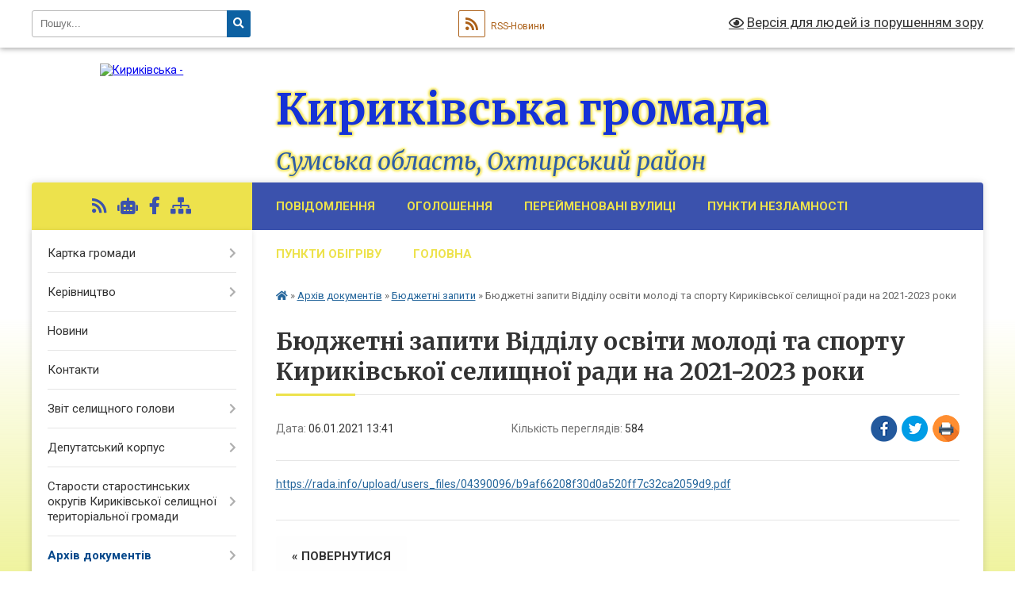

--- FILE ---
content_type: text/html; charset=UTF-8
request_url: https://kyrykivska-gromada.gov.ua/news/1609933375/
body_size: 12804
content:
<!DOCTYPE html>
<html lang="uk">
<head>
	<!--[if IE]><meta http-equiv="X-UA-Compatible" content="IE=edge"><![endif]-->
	<meta charset="utf-8">
	<meta name="viewport" content="width=device-width, initial-scale=1">
	<!--[if IE]><script>
		document.createElement('header');
		document.createElement('nav');
		document.createElement('main');
		document.createElement('section');
		document.createElement('article');
		document.createElement('aside');
		document.createElement('footer');
		document.createElement('figure');
		document.createElement('figcaption');
	</script><![endif]-->
	<title>Бюджетні запити  Відділу освіти молоді та спорту Кириківської селищної ради на 2021-2023 роки | Кириківська громада</title>
	<meta name="description" content="https://rada.info/upload/users_files/04390096/b9af66208f30d0a520ff7c32ca2059d9.pdf">
	<meta name="keywords" content="Бюджетні, запити, , Відділу, освіти, молоді, та, спорту, Кириківської, селищної, ради, на, 2021-2023, роки, |, Кириківська, громада">

	
		<meta property="og:image" content="https://rada.info/upload/users_files/04390096/gerb/iC_1.png">
	<meta property="og:image:width" content="140">
	<meta property="og:image:height" content="140">
			<meta property="og:title" content="Бюджетні запити  Відділу освіти молоді та спорту Кириківської селищної ради на 2021-2023 роки">
			<meta property="og:description" content="https://rada.info/upload/users_files/04390096/b9af66208f30d0a520ff7c32ca2059d9.pdf">
			<meta property="og:type" content="article">
	<meta property="og:url" content="https://kyrykivska-gromada.gov.ua/news/1609933375/">
		
		<link rel="apple-touch-icon" sizes="57x57" href="https://gromada.org.ua/apple-icon-57x57.png">
	<link rel="apple-touch-icon" sizes="60x60" href="https://gromada.org.ua/apple-icon-60x60.png">
	<link rel="apple-touch-icon" sizes="72x72" href="https://gromada.org.ua/apple-icon-72x72.png">
	<link rel="apple-touch-icon" sizes="76x76" href="https://gromada.org.ua/apple-icon-76x76.png">
	<link rel="apple-touch-icon" sizes="114x114" href="https://gromada.org.ua/apple-icon-114x114.png">
	<link rel="apple-touch-icon" sizes="120x120" href="https://gromada.org.ua/apple-icon-120x120.png">
	<link rel="apple-touch-icon" sizes="144x144" href="https://gromada.org.ua/apple-icon-144x144.png">
	<link rel="apple-touch-icon" sizes="152x152" href="https://gromada.org.ua/apple-icon-152x152.png">
	<link rel="apple-touch-icon" sizes="180x180" href="https://gromada.org.ua/apple-icon-180x180.png">
	<link rel="icon" type="image/png" sizes="192x192"  href="https://gromada.org.ua/android-icon-192x192.png">
	<link rel="icon" type="image/png" sizes="32x32" href="https://gromada.org.ua/favicon-32x32.png">
	<link rel="icon" type="image/png" sizes="96x96" href="https://gromada.org.ua/favicon-96x96.png">
	<link rel="icon" type="image/png" sizes="16x16" href="https://gromada.org.ua/favicon-16x16.png">
	<link rel="manifest" href="https://gromada.org.ua/manifest.json">
	<meta name="msapplication-TileColor" content="#ffffff">
	<meta name="msapplication-TileImage" content="https://gromada.org.ua/ms-icon-144x144.png">
	<meta name="theme-color" content="#ffffff">
	
	
		<meta name="robots" content="">
	
	<link rel="preconnect" href="https://fonts.googleapis.com">
	<link rel="preconnect" href="https://fonts.gstatic.com" crossorigin>
	<link href="https://fonts.googleapis.com/css?family=Merriweather:400i,700|Roboto:400,400i,700,700i&amp;subset=cyrillic-ext" rel="stylesheet">

    <link rel="preload" href="https://cdnjs.cloudflare.com/ajax/libs/font-awesome/5.9.0/css/all.min.css" as="style">
	<link rel="stylesheet" href="https://cdnjs.cloudflare.com/ajax/libs/font-awesome/5.9.0/css/all.min.css" integrity="sha512-q3eWabyZPc1XTCmF+8/LuE1ozpg5xxn7iO89yfSOd5/oKvyqLngoNGsx8jq92Y8eXJ/IRxQbEC+FGSYxtk2oiw==" crossorigin="anonymous" referrerpolicy="no-referrer" />
	
    <link rel="preload" href="//gromada.org.ua/themes/nature/css/styles_vip.css?v=3.31" as="style">
	<link rel="stylesheet" href="//gromada.org.ua/themes/nature/css/styles_vip.css?v=3.31">
	<link rel="stylesheet" href="//gromada.org.ua/themes/nature/css/5977/theme_vip.css?v=1769311184">
	
		<!--[if lt IE 9]>
	<script src="https://oss.maxcdn.com/html5shiv/3.7.2/html5shiv.min.js"></script>
	<script src="https://oss.maxcdn.com/respond/1.4.2/respond.min.js"></script>
	<![endif]-->
	<!--[if gte IE 9]>
	<style type="text/css">
		.gradient { filter: none; }
	</style>
	<![endif]-->

</head>
<body class="">

	<a href="#top_menu" class="skip-link link" aria-label="Перейти до головного меню (Alt+1)" accesskey="1">Перейти до головного меню (Alt+1)</a>
	<a href="#left_menu" class="skip-link link" aria-label="Перейти до бічного меню (Alt+2)" accesskey="2">Перейти до бічного меню (Alt+2)</a>
    <a href="#main_content" class="skip-link link" aria-label="Перейти до головного вмісту (Alt+3)" accesskey="3">Перейти до текстового вмісту (Alt+3)</a>



		<div id="all_screen">

						<section class="search_menu">
				<div class="wrap">
					<div class="row">
						<div class="grid-25 fl">
							<form action="https://kyrykivska-gromada.gov.ua/search/" class="search">
								<input type="text" name="q" value="" placeholder="Пошук..." aria-label="Введіть пошукову фразу" required>
								<button type="submit" name="search" value="y" aria-label="Натисніть для здійснення пошуку"><i class="fa fa-search"></i></button>
							</form>
							<a id="alt_version_eye" href="#" title="Версія для людей із порушенням зору" onclick="return set_special('f2589098301d7dbbd4cf03d194e7069de99cc588');"><i class="far fa-eye"></i></a>
						</div>
						<div class="grid-75">
							<div class="row">
								<div class="grid-25" style="padding-top: 13px;">
									<div id="google_translate_element"></div>
								</div>
								<div class="grid-25" style="padding-top: 13px;">
									<a href="https://gromada.org.ua/rss/5977/" class="rss" title="RSS-стрічка"><span><i class="fa fa-rss"></i></span> RSS-Новини</a>
								</div>
								<div class="grid-50 alt_version_block">

									<div class="alt_version">
										<a href="#" class="set_special_version" onclick="return set_special('f2589098301d7dbbd4cf03d194e7069de99cc588');"><i class="far fa-eye"></i> Версія для людей із порушенням зору</a>
									</div>

								</div>
								<div class="clearfix"></div>
							</div>
						</div>
						<div class="clearfix"></div>
					</div>
				</div>
			</section>
			
			<header>
				<div class="wrap">
					<div class="row">

						<div class="grid-25 logo fl">
							<a href="https://kyrykivska-gromada.gov.ua/" id="logo">
								<img src="https://rada.info/upload/users_files/04390096/gerb/iC_1.png" alt="Кириківська - ">
							</a>
						</div>
						<div class="grid-75 title fr">
							<div class="slogan_1">Кириківська громада</div>
							<div class="slogan_2">Сумська область, Охтирський район</div>
						</div>
						<div class="clearfix"></div>

					</div>
				</div>
			</header>

			<div class="wrap">
				<section class="middle_block">

					<div class="row">
						<div class="grid-75 fr">
							<nav class="main_menu" id="top_menu">
								<ul>
																		<li class="">
										<a href="https://kyrykivska-gromada.gov.ua/povidomlennya-14-34-29-21-03-2023/">ПОВІДОМЛЕННЯ</a>
																													</li>
																		<li class="">
										<a href="https://kyrykivska-gromada.gov.ua/ogoloshennya-14-39-09-20-06-2022/">ОГОЛОШЕННЯ</a>
																													</li>
																		<li class="">
										<a href="https://kyrykivska-gromada.gov.ua/perejmenovani-vulici-16-42-50-14-10-2024/">ПЕРЕЙМЕНОВАНІ ВУЛИЦІ</a>
																													</li>
																		<li class="">
										<a href="https://kyrykivska-gromada.gov.ua/punkti-nezlamnosti-16-46-54-18-11-2025/">ПУНКТИ НЕЗЛАМНОСТІ</a>
																													</li>
																		<li class="">
										<a href="https://kyrykivska-gromada.gov.ua/informaciya-pro-punkti-obigrivu-na-teritorii-kirikivskoi-selischnoi-teritorialnoi-gromadi-14-27-22-19-01-2026/">ПУНКТИ ОБІГРІВУ</a>
																													</li>
																		<li class="">
										<a href="https://kyrykivska-gromada.gov.ua/main/">Головна</a>
																													</li>
																										</ul>

								<button class="menu-button" id="open-button" tabindex="-1"><i class="fas fa-bars"></i> Меню сайту</button>

							</nav>
							<div class="clearfix"></div>

														<section class="bread_crumbs">
								<div xmlns:v="http://rdf.data-vocabulary.org/#"><a href="https://kyrykivska-gromada.gov.ua/" title="Головна сторінка"><i class="fas fa-home"></i></a> &raquo; <a href="https://kyrykivska-gromada.gov.ua/docs/">Архів документів</a> &raquo; <a href="https://kyrykivska-gromada.gov.ua/bjudzhetni-zapiti-14-20-14-29-11-2019/" aria-current="page">Бюджетні запити</a>  &raquo; <span>Бюджетні запити  Відділу освіти молоді та спорту Кириківської селищної ради на 2021-2023 роки</span></div>
							</section>
							
							<main id="main_content">

																											<h1>Бюджетні запити  Відділу освіти молоді та спорту Кириківської селищної ради на 2021-2023 роки</h1>


<div class="row">
	<div class="grid-30 one_news_date">
		Дата: <span>06.01.2021 13:41</span>
	</div>
	<div class="grid-30 one_news_count">
		Кількість переглядів: <span>584</span>
	</div>
		<div class="grid-30 one_news_socials">
		<button class="social_share" data-type="fb" aria-label="Поширити у Фейсбук"><img src="//gromada.org.ua/themes/nature/img/share/fb.png" alt="Іконака Фейсбук"></button>
		<button class="social_share" data-type="tw" aria-label="Поширити у Твітер"><img src="//gromada.org.ua/themes/nature/img/share/tw.png" alt="Іконка Твітер"></button>
		<button class="print_btn" onclick="window.print();" aria-label="Надрукувати"><img src="//gromada.org.ua/themes/nature/img/share/print.png" alt="Іконка принтеру"></button>
	</div>
		<div class="clearfix"></div>
</div>

<hr>

<p><a href="https://rada.info/upload/users_files/04390096/b9af66208f30d0a520ff7c32ca2059d9.pdf">https://rada.info/upload/users_files/04390096/b9af66208f30d0a520ff7c32ca2059d9.pdf</a></p>
<div class="clearfix"></div>

<hr>



<p><a href="https://kyrykivska-gromada.gov.ua/bjudzhetni-zapiti-14-20-14-29-11-2019/" class="btn btn-grey">&laquo; повернутися</a></p>																	
							</main>
						</div>
						<div class="grid-25 fl">

							<div class="project_name">
								<a href="https://gromada.org.ua/rss/5977/" rel="nofollow" target="_blank" title="RSS-стрічка новин сайту"><i class="fas fa-rss"></i></a>
																<a href="https://kyrykivska-gromada.gov.ua/feedback/#chat_bot" title="Наша громада в смартфоні"><i class="fas fa-robot"></i></a>
																																<a href="https://www.facebook.com/kirikivs.ka.otg" rel="nofollow" target="_blank" title="Приєднуйтесь до нас у Facebook"><i class="fab fa-facebook-f"></i></a>																								<a href="https://kyrykivska-gromada.gov.ua/sitemap/" title="Мапа сайту"><i class="fas fa-sitemap"></i></a>
							</div>
							<aside class="left_sidebar">
				
								
																<nav class="sidebar_menu" id="left_menu">
									<ul>
																				<li class=" has-sub">
											<a href="https://kyrykivska-gromada.gov.ua/structure/">Картка громади</a>
																						<button onclick="return show_next_level(this);" aria-label="Показати підменю"></button>
																																	<i class="fa fa-chevron-right"></i>
											<ul>
																								<li class="">
													<a href="https://kyrykivska-gromada.gov.ua/ogoloshennya-11-02-17-02-10-2019/">Оголошення</a>
																																						</li>
																																			</ul>
																					</li>
																				<li class=" has-sub">
											<a href="https://kyrykivska-gromada.gov.ua/kerivnictvo-11-45-21-16-08-2022/">Керівництво</a>
																						<button onclick="return show_next_level(this);" aria-label="Показати підменю"></button>
																																	<i class="fa fa-chevron-right"></i>
											<ul>
																								<li class="">
													<a href="https://kyrykivska-gromada.gov.ua/selischnij-golova-11-51-10-16-08-2022/">Селищний голова</a>
																																						</li>
																								<li class="">
													<a href="https://kyrykivska-gromada.gov.ua/zastupnik-selischnogo-golovi-z-pitan-diyalnosti-vikonavchih-organiv-radi-11-52-11-16-08-2022/">Заступник селищного голови з питань діяльності виконавчих органів ради</a>
																																						</li>
																								<li class="">
													<a href="https://kyrykivska-gromada.gov.ua/sekretar-selischnoi-radi-11-56-53-16-08-2022/">Секретар селищної ради</a>
																																						</li>
																																			</ul>
																					</li>
																				<li class="">
											<a href="https://kyrykivska-gromada.gov.ua/news/">Новини</a>
																																</li>
																				<li class="">
											<a href="https://kyrykivska-gromada.gov.ua/feedback/">Контакти</a>
																																</li>
																				<li class=" has-sub">
											<a href="https://kyrykivska-gromada.gov.ua/zvit-selischnogo-golovi-08-28-18-10-08-2023/">Звіт селищного голови</a>
																						<button onclick="return show_next_level(this);" aria-label="Показати підменю"></button>
																																	<i class="fa fa-chevron-right"></i>
											<ul>
																								<li class="">
													<a href="https://kyrykivska-gromada.gov.ua/2021-rik-08-28-38-10-08-2023/">2021 рік</a>
																																						</li>
																								<li class="">
													<a href="https://kyrykivska-gromada.gov.ua/2022-rik-08-34-23-10-08-2023/">2024 рік</a>
																																						</li>
																								<li class=" has-sub">
													<a href="https://kyrykivska-gromada.gov.ua/2025-rik-16-18-29-11-09-2025/">2025 рік</a>
																										<button onclick="return show_next_level(this);" aria-label="Показати підменю"></button>
																																							<i class="fa fa-chevron-right"></i>
													<ul>
																												<li><a href="https://kyrykivska-gromada.gov.ua/i-pivrichchya-2025-roku-16-26-14-11-09-2025/">І півріччя 2025 року</a></li>
																												<li><a href="https://kyrykivska-gromada.gov.ua/videozvit-selischnogo-golovi-za-i-pivrichchya-2025-roku-13-41-08-15-09-2025/">Відеозвіт селищного голови за І півріччя 2025 року</a></li>
																																									</ul>
																									</li>
																																			</ul>
																					</li>
																				<li class=" has-sub">
											<a href="https://kyrykivska-gromada.gov.ua/deputatskij-korpus-17-00-51-12-07-2018/">Депутатський корпус</a>
																						<button onclick="return show_next_level(this);" aria-label="Показати підменю"></button>
																																	<i class="fa fa-chevron-right"></i>
											<ul>
																								<li class=" has-sub">
													<a href="https://kyrykivska-gromada.gov.ua/spisok-deputativ-kirikivskoi-selischnoi-radi-vosmogo-sklikannya-16-32-36-16-11-2021/">Список депутатів Кириківської селищної ради восьмого скликання</a>
																										<button onclick="return show_next_level(this);" aria-label="Показати підменю"></button>
																																							<i class="fa fa-chevron-right"></i>
													<ul>
																												<li><a href="https://kyrykivska-gromada.gov.ua/grafik-prijomu-gromadyan-deputatami-kirikivskoi-selischnoi-radi-vosmogo-sklikannya-15-01-59-18-10-2023/">ГРАФІК прийому громадян депутатами Кириківської селищної ради восьмого скликання</a></li>
																												<li><a href="https://kyrykivska-gromada.gov.ua/zakriplennya-deputativ-selischnoi-radi-za-naselenimi-punktami-kirikivskoi-teritorialnoi-gromadi-15-05-42-18-10-2023/">Закріплення депутатів селищної ради за населеними пунктами Кириківської територіальної громади</a></li>
																												<li><a href="https://kyrykivska-gromada.gov.ua/zviti-deputativ-15-09-12-18-10-2023/">Звіти депутатів</a></li>
																																									</ul>
																									</li>
																								<li class=" has-sub">
													<a href="https://kyrykivska-gromada.gov.ua/postijni-komisii-radi-15-21-52-18-10-2023/">Постійні комісії ради</a>
																										<button onclick="return show_next_level(this);" aria-label="Показати підменю"></button>
																																							<i class="fa fa-chevron-right"></i>
													<ul>
																												<li><a href="https://kyrykivska-gromada.gov.ua/protokoli-postijnoi-komisii-z-pitan-finansiv-bjudzhetu-planuvannya-socialnoekonomichnogo-rozvitku-pidpriemnictva-ta-regulyatornoi-politiki-15-48-31-18-10-2023/">Протоколи постійної комісії з питань фінансів, бюджету, планування соціально-економічного розвитку, підприємництва та регуляторної політики</a></li>
																												<li><a href="https://kyrykivska-gromada.gov.ua/protokoli-postijnoi-komisii-z-pitan-komunalnoi-vlasnosti-zhitlovokomunalnogo-gospodarstva-energozberezhennya-transportu-zemelnih-vidnosin-pr-15-32-40-14-11-2023/">Протоколи постійної комісії з питань комунальної власності, житлово-комунального господарства, енергозбереження, транспорту, земельних  відносин, природокористування та благоустрою</a></li>
																												<li><a href="https://kyrykivska-gromada.gov.ua/protokoli-postijnoi-komisii-z-pitan-osviti-kulturi-ohoroni-zdorovya-molodizhnoi-politiki-socialnogo-zahistu-naselennya-prav-ljudini-deputats-14-23-05-31-10-2023/">Протоколи постійної комісії з питань освіти, культури, охорони здоров'я, молодіжної політики, соціального захисту населення, прав людини, депутатської діяльності та етики</a></li>
																																									</ul>
																									</li>
																								<li class="">
													<a href="https://kyrykivska-gromada.gov.ua/zviti-postijnih-komisij-16-18-48-26-03-2024/">Звіти постійних комісій</a>
																																						</li>
																								<li class=" has-sub">
													<a href="https://kyrykivska-gromada.gov.ua/proekti-poryadku-dennogo-zasidan-postijnih-komisij-selischnoi-radi-16-08-27-20-05-2024/">Проєкти порядку денного засідань постійних комісій селищної ради</a>
																										<button onclick="return show_next_level(this);" aria-label="Показати підменю"></button>
																																							<i class="fa fa-chevron-right"></i>
													<ul>
																												<li><a href="https://kyrykivska-gromada.gov.ua/z-pitan-finansiv-bjudzhetu-planuvannya-socialnoekonomichnogo-rozvitku-pidpriemnictva-ta-regulyatornoi-politiki-16-20-56-20-05-2024/">З питань фінансів, бюджету,  планування соціально-економічного розвитку,  підприємництва та регуляторної політики</a></li>
																												<li><a href="https://kyrykivska-gromada.gov.ua/z-pitan-osviti-kulturi-ohoroni-zdorov’ya-molodizhnoi-politiki-socialnogo-zahistu-naselennya-prav-ljudini-deputatskoi-diyalnosti-ta-etiki-16-22-52-20-05-2024/">З  питань освіти, культури, охорони здоров’я, молодіжної політики, соціального захисту населення, прав людини, депутатської діяльності та етики</a></li>
																												<li><a href="https://kyrykivska-gromada.gov.ua/z-pitan-komunalnoi-vlasnosti-zhitlovokomunalnogo-gospodarstva-energozberezhennya-transportu-zemelnih-vidnosin-prirodokoristuvannya-ta-blagou-16-29-49-20-05-2024/">З питань комунальної власності,  житлово-комунального господарства, енергозбереження, транспорту,  земельних відносин, природокористування та благоустрою</a></li>
																																									</ul>
																									</li>
																								<li class="">
													<a href="https://kyrykivska-gromada.gov.ua/polozhennya-pro-postijni-komisii-kirikivskoi-selischnoi-radi-11-19-23-31-07-2024/">Положення про постійні комісії Кириківської селищної ради</a>
																																						</li>
																								<li class=" has-sub">
													<a href="https://kyrykivska-gromada.gov.ua/vidviduvannya-deputatami-sesij-ta-postijnih-komisij-16-03-32-07-11-2024/">Відвідування депутатами сесій та постійних комісій</a>
																										<button onclick="return show_next_level(this);" aria-label="Показати підменю"></button>
																																							<i class="fa fa-chevron-right"></i>
													<ul>
																												<li><a href="https://kyrykivska-gromada.gov.ua/vidviduvannya-plenarnih-zasidan-deputatami-selischnoi-radi-16-04-59-07-11-2024/">Відвідування пленарних засідань депутатами селищної ради</a></li>
																												<li><a href="https://kyrykivska-gromada.gov.ua/vidviduvannya-postijnih-komisij-deputatami-selischnoi-radi-16-05-37-07-11-2024/">Відвідування постійних комісій депутатами селищної ради</a></li>
																																									</ul>
																									</li>
																								<li class="">
													<a href="https://kyrykivska-gromada.gov.ua/deputatski-zvernennya-15-52-34-28-11-2025/">Депутатські звернення</a>
																																						</li>
																																			</ul>
																					</li>
																				<li class=" has-sub">
											<a href="https://kyrykivska-gromada.gov.ua/starosti-starostinskih-okrugiv-kirikivskoi-selischnoi-teritorialnoi-gromadi-10-28-40-14-09-2023/">Старости старостинських округів Кириківської селищної територіальної громади</a>
																						<button onclick="return show_next_level(this);" aria-label="Показати підменю"></button>
																																	<i class="fa fa-chevron-right"></i>
											<ul>
																								<li class="">
													<a href="https://kyrykivska-gromada.gov.ua/zviti-starost-starostinskih-okrugiv-10-46-45-14-09-2023/">Звіти старост старостинських округів</a>
																																						</li>
																																			</ul>
																					</li>
																				<li class="active has-sub">
											<a href="https://kyrykivska-gromada.gov.ua/docs/">Архів документів</a>
																						<button onclick="return show_next_level(this);" aria-label="Показати підменю"></button>
																																	<i class="fa fa-chevron-right"></i>
											<ul>
																								<li class="">
													<a href="https://kyrykivska-gromada.gov.ua/reglament-roboti-kirikivskoi-selischnoi-radi-vosmogo-sklikannya-12-02-59-30-03-2023/">Регламент роботи Кириківської селищної ради восьмого скликання</a>
																																						</li>
																								<li class="">
													<a href="https://kyrykivska-gromada.gov.ua/povidomlennya-pro-sklikannya-sesii-11-59-12-30-03-2023/">Повідомлення про скликання сесії</a>
																																						</li>
																								<li class="">
													<a href="https://kyrykivska-gromada.gov.ua/protokoli-sesij-15-45-26-31-07-2023/">Протоколи сесій</a>
																																						</li>
																								<li class=" has-sub">
													<a href="https://kyrykivska-gromada.gov.ua/rezultati-golosuvan-17-27-12-12-07-2018/">Результати голосувань засідань сесій</a>
																										<button onclick="return show_next_level(this);" aria-label="Показати підменю"></button>
																																							<i class="fa fa-chevron-right"></i>
													<ul>
																												<li><a href="https://kyrykivska-gromada.gov.ua/2021-rik-13-44-15-22-01-2021/">2021 рік</a></li>
																																									</ul>
																									</li>
																								<li class=" has-sub">
													<a href="https://kyrykivska-gromada.gov.ua/rozporyadzhennya-selischnogo-golovi-12-02-05-12-01-2021/">Розпорядження селищного голови з основної діяльності</a>
																										<button onclick="return show_next_level(this);" aria-label="Показати підменю"></button>
																																							<i class="fa fa-chevron-right"></i>
													<ul>
																												<li><a href="https://kyrykivska-gromada.gov.ua/rozporyadzhennya-selischnogo-golovi-12-02-23-12-01-2021/">2021 рік</a></li>
																												<li><a href="https://kyrykivska-gromada.gov.ua/2022-rik-13-59-50-11-01-2022/">2022 рік</a></li>
																												<li><a href="https://kyrykivska-gromada.gov.ua/2023-rik-16-41-01-13-02-2023/">2023 рік</a></li>
																												<li><a href="https://kyrykivska-gromada.gov.ua/2024-rik-15-27-47-12-01-2024/">2024 рік</a></li>
																												<li><a href="https://kyrykivska-gromada.gov.ua/2025-rik-11-05-33-27-01-2025/">2025 рік</a></li>
																												<li><a href="https://kyrykivska-gromada.gov.ua/2026-rik-14-21-21-21-01-2026/">2026 рік</a></li>
																																									</ul>
																									</li>
																								<li class="">
													<a href="https://kyrykivska-gromada.gov.ua/rezultati-golosuvan-vikonavchogo-komitetu-16-26-43-05-12-2022/">Результати голосувань виконавчого комітету</a>
																																						</li>
																								<li class="">
													<a href="https://kyrykivska-gromada.gov.ua/rishennya-vikonkomu-17-31-11-12-07-2018/">Рішення виконкому</a>
																																						</li>
																								<li class="">
													<a href="https://kyrykivska-gromada.gov.ua/finansovi-dokumenti-17-27-58-12-07-2018/">Фінансові звіти та аналіз ефективності виконання бюджетних програм</a>
																																						</li>
																								<li class=" has-sub">
													<a href="https://kyrykivska-gromada.gov.ua/pasporti-bjudzhetnih-program-15-24-33-25-10-2018/">Паспорти бюджетних програм</a>
																										<button onclick="return show_next_level(this);" aria-label="Показати підменю"></button>
																																							<i class="fa fa-chevron-right"></i>
													<ul>
																												<li><a href="https://kyrykivska-gromada.gov.ua/zviti-pro-vikonannya-pasportiv-bjudzhetnih-program-11-05-32-12-02-2019/">Звіти про виконання паспортів бюджетних програм</a></li>
																																									</ul>
																									</li>
																								<li class="active">
													<a href="https://kyrykivska-gromada.gov.ua/bjudzhetni-zapiti-14-20-14-29-11-2019/">Бюджетні запити</a>
																																						</li>
																								<li class="">
													<a href="https://kyrykivska-gromada.gov.ua/normativni-dokumenti-13-29-40-04-04-2019/">Нормативні документи</a>
																																						</li>
																								<li class="">
													<a href="https://kyrykivska-gromada.gov.ua/proekti-rishen-17-21-23-12-07-2018/">Проекти рішень селищної ради</a>
																																						</li>
																								<li class="">
													<a href="https://kyrykivska-gromada.gov.ua/proekti-rishen-do-nastupnoi-sesii-17-31-28-12-07-2018/">Проекти рішень до наступної сесії 2020 рік</a>
																																						</li>
																								<li class="">
													<a href="https://kyrykivska-gromada.gov.ua/rishennya-selischnoi-radi-17-28-23-12-07-2018/">Рішення селищної ради</a>
																																						</li>
																								<li class="">
													<a href="https://kyrykivska-gromada.gov.ua/arhiv-dokumentiv-14-15-10-29-11-2019/">Архів документів</a>
																																						</li>
																								<li class="">
													<a href="https://kyrykivska-gromada.gov.ua/protokoli-zasidannya-vikonavchogo-komitetu-08-31-41-30-08-2023/">Протоколи засідання виконавчого комітету</a>
																																						</li>
																								<li class="">
													<a href="https://kyrykivska-gromada.gov.ua/statut-kirikivskoi-selischnoi-teritorialnoi-gromadi-13-04-03-26-03-2024/">Статут Кириківської селищної територіальної громади</a>
																																						</li>
																								<li class="">
													<a href="https://kyrykivska-gromada.gov.ua/prognozu-bjudzhetu-kirikivskoi-selischnoi-teritorialnoi-gromadi-na-20262028-roki-10-59-17-29-08-2025/">Прогнозу бюджету Кириківської селищної територіальної громади на 2026-2028 роки</a>
																																						</li>
																																			</ul>
																					</li>
																				<li class=" has-sub">
											<a href="https://kyrykivska-gromada.gov.ua/viddil-zagalnoi-organizacijnokadrovoi-roboti-zvyazkiv-z-gromadskistju-ta-juridichnogo-zabezpechennya-11-05-18-21-03-2023/">Відділ загальної,організаційно-кадрової роботи,зв'язків з громадськістю та юридичного забезпечення</a>
																						<button onclick="return show_next_level(this);" aria-label="Показати підменю"></button>
																																	<i class="fa fa-chevron-right"></i>
											<ul>
																								<li class=" has-sub">
													<a href="https://kyrykivska-gromada.gov.ua/konkursi-11-07-03-21-03-2023/">Конкурси</a>
																										<button onclick="return show_next_level(this);" aria-label="Показати підменю"></button>
																																							<i class="fa fa-chevron-right"></i>
													<ul>
																												<li><a href="https://kyrykivska-gromada.gov.ua/konkurs-na-posadu-direktora-knp-cpmsd-kirikivskoi-selischnoi-radi-13-17-23-22-03-2023/">Конкурс на посаду директора КНП "ЦПМСД Кириківської селищної ради"</a></li>
																																									</ul>
																									</li>
																								<li class="">
													<a href="https://kyrykivska-gromada.gov.ua/novini-11-20-57-28-03-2023/">Новини</a>
																																						</li>
																								<li class="">
													<a href="https://kyrykivska-gromada.gov.ua/vakansii-09-18-47-04-06-2025/">Вакансії</a>
																																						</li>
																																			</ul>
																					</li>
																				<li class=" has-sub">
											<a href="https://kyrykivska-gromada.gov.ua/osvita-11-49-18-06-03-2023/">Відділ освіти, молоді та спорту</a>
																						<button onclick="return show_next_level(this);" aria-label="Показати підменю"></button>
																																	<i class="fa fa-chevron-right"></i>
											<ul>
																								<li class="">
													<a href="https://kyrykivska-gromada.gov.ua/visnovki-za-rezultatami-zdijsnennya-upravlinnyam-derzhavnoi-sluzhbi-yakosti-osviti-u-sumskij-oblasti-analizu-diyalnosti-viddilu-12-01-15-06-03-2023/">Висновки за результатами здійснення управлінням Державної служби якості освіти у Сумській області аналізу діяльності відділу</a>
																																						</li>
																																			</ul>
																					</li>
																				<li class=" has-sub">
											<a href="https://kyrykivska-gromada.gov.ua/centr-nadannya-administrativnih-poslug-17-47-42-12-07-2018/">Центр надання адміністративних послуг</a>
																						<button onclick="return show_next_level(this);" aria-label="Показати підменю"></button>
																																	<i class="fa fa-chevron-right"></i>
											<ul>
																								<li class=" has-sub">
													<a href="https://kyrykivska-gromada.gov.ua/dokumenti-cnap-17-48-14-12-07-2018/">Документи ЦНАП</a>
																										<button onclick="return show_next_level(this);" aria-label="Показати підменю"></button>
																																							<i class="fa fa-chevron-right"></i>
													<ul>
																												<li><a href="https://kyrykivska-gromada.gov.ua/polozhennya-pro-viddil-17-49-54-12-07-2018/">Положення про відділ</a></li>
																												<li><a href="https://kyrykivska-gromada.gov.ua/rishennya-pro-utvorennya-viddilu-centr-nadannya-administrativnih-poslug-17-51-57-12-07-2018/">Рішення "Про утворення відділу «Центр надання адміністративних послуг»"</a></li>
																												<li><a href="https://kyrykivska-gromada.gov.ua/rishennya-pro-zatverdzhennya-reglamentu-viddilu-centr-nadannya-administrativnih-poslug-17-50-58-12-07-2018/">РЕГЛАМЕНТ  РОБОТИ ЦЕНТРУ НАДАННЯ АДМІНІСТРАТИВНИХ ПОСЛУГ ВИКОНАВЧОГО КОМІТЕТУ КИРИКІВСЬКОЇ СЕЛИЩНОЇ РАДИ</a></li>
																																									</ul>
																									</li>
																								<li class="">
													<a href="https://kyrykivska-gromada.gov.ua/zakonodavstvo-17-49-19-12-07-2018/">Законодавство</a>
																																						</li>
																								<li class="">
													<a href="https://kyrykivska-gromada.gov.ua/informacijnotehnologichni-kartki-11-16-40-01-12-2020/">Інформаційні та технологічні картки</a>
																																						</li>
																								<li class="">
													<a href="https://kyrykivska-gromada.gov.ua/gid-z-derzhavnih-poslug-09-23-20-17-02-2021/">Гід з державних послуг</a>
																																						</li>
																								<li class="">
													<a href="https://kyrykivska-gromada.gov.ua/buklet-11-59-08-18-11-2020/">Буклет</a>
																																						</li>
																								<li class="">
													<a href="https://kyrykivska-gromada.gov.ua/grafik-roboti-cnap-12-01-26-18-11-2020/">Графік роботи ЦНАП</a>
																																						</li>
																								<li class="">
													<a href="https://kyrykivska-gromada.gov.ua/perelik-poslug-12-01-52-28-03-2023/">Перелік послуг</a>
																																						</li>
																																			</ul>
																					</li>
																				<li class=" has-sub">
											<a href="https://kyrykivska-gromada.gov.ua/viddil-zhkgnsblagoustroju-ta-ekonomichnogo-rozvitku-16-55-29-15-06-2020/">Відділ ЖКГ,НС,благоустрою та економічного розвитку</a>
																						<button onclick="return show_next_level(this);" aria-label="Показати підменю"></button>
																																	<i class="fa fa-chevron-right"></i>
											<ul>
																								<li class=" has-sub">
													<a href="https://kyrykivska-gromada.gov.ua/civilnij-zahist-informue-13-08-25-27-10-2020/">Цивільний захист інформує</a>
																										<button onclick="return show_next_level(this);" aria-label="Показати підменю"></button>
																																							<i class="fa fa-chevron-right"></i>
													<ul>
																												<li><a href="https://kyrykivska-gromada.gov.ua/ogoloshennya-12-54-55-19-10-2021/">ОГОЛОШЕННЯ</a></li>
																												<li><a href="https://kyrykivska-gromada.gov.ua/karantinni-obmezhennya-chervonogo-rivnya-epidnebezpeki-15-10-22-22-10-2021/">Карантинні обмеження "червоного" рівня епіднебезпеки</a></li>
																																									</ul>
																									</li>
																								<li class="">
													<a href="https://kyrykivska-gromada.gov.ua/perelik-stacionarnih-punktiv-obigrivu-rozmischenih-na-teritorii-kirikivskoi-selischnoi-teritorialnoi-gromadi-11-37-38-19-01-2026/">ПЕРЕЛІК Стаціонарних пунктів обігріву, розміщених на території Кириківської селищної територіальної громади</a>
																																						</li>
																								<li class=" has-sub">
													<a href="https://kyrykivska-gromada.gov.ua/ogoloshennya-10-57-28-24-06-2020/">ОГОЛОШЕННЯ</a>
																										<button onclick="return show_next_level(this);" aria-label="Показати підменю"></button>
																																							<i class="fa fa-chevron-right"></i>
													<ul>
																												<li><a href="https://kyrykivska-gromada.gov.ua/grafik-roboti-punktu-scheplennya-azpsm-smtkirikivka-16-08-40-23-11-2021/">Графік роботи пункту щеплення АЗПСМ смт.КирикІвка</a></li>
																												<li><a href="https://kyrykivska-gromada.gov.ua/ogoloshennya-12-04-53-04-10-2021/">ОГОЛОШЕННЯ</a></li>
																																									</ul>
																									</li>
																								<li class="">
													<a href="https://kyrykivska-gromada.gov.ua/novini-10-58-10-24-06-2020/">Новини</a>
																																						</li>
																								<li class="">
													<a href="https://kyrykivska-gromada.gov.ua/rekomendacii-11-11-48-24-06-2020/">Рекомендації</a>
																																						</li>
																																			</ul>
																					</li>
																				<li class=" has-sub">
											<a href="https://kyrykivska-gromada.gov.ua/zvernennya-gromadyan-17-46-07-12-07-2018/">Звернення громадян</a>
																						<button onclick="return show_next_level(this);" aria-label="Показати підменю"></button>
																																	<i class="fa fa-chevron-right"></i>
											<ul>
																								<li class="">
													<a href="https://kyrykivska-gromada.gov.ua/elektronne-zvernennya-17-47-02-12-07-2018/">Електронне звернення</a>
																																						</li>
																								<li class="">
													<a href="https://kyrykivska-gromada.gov.ua/aktualni-pitannya-13-25-53-14-05-2020/">Актуальні питання</a>
																																						</li>
																								<li class="">
													<a href="https://kyrykivska-gromada.gov.ua/grafiki-prijomu-gromadyan-15-21-55-14-02-2019/">Графіки прийому громадян</a>
																																						</li>
																								<li class="">
													<a href="https://kyrykivska-gromada.gov.ua/zrazki-dokumentiv-11-42-36-13-05-2020/">Зразки документів</a>
																																						</li>
																								<li class="">
													<a href="https://kyrykivska-gromada.gov.ua/telefoni-garyachoi-linii-14-12-07-13-05-2020/">Телефони "Гарячої лінії"</a>
																																						</li>
																								<li class="">
													<a href="https://kyrykivska-gromada.gov.ua/normativni-dokumenti-15-46-33-13-05-2020/">Нормативні документи</a>
																																						</li>
																								<li class="">
													<a href="https://kyrykivska-gromada.gov.ua/dovidki-pozvernennyah-16-16-20-04-09-2018/">Довідки по зверненнях</a>
																																						</li>
																								<li class="">
													<a href="https://kyrykivska-gromada.gov.ua/polozhennya-pro-komisiju-16-17-28-04-09-2018/">Положення про комісію</a>
																																						</li>
																								<li class=" has-sub">
													<a href="https://kyrykivska-gromada.gov.ua/protokoli-komisii-16-19-40-04-09-2018/">Протоколи комісії</a>
																										<button onclick="return show_next_level(this);" aria-label="Показати підменю"></button>
																																							<i class="fa fa-chevron-right"></i>
													<ul>
																												<li><a href="https://kyrykivska-gromada.gov.ua/protokol-№10-vid-23092021-10-22-39-04-10-2021/">Протокол №10 від 23.09.2021</a></li>
																																									</ul>
																									</li>
																																			</ul>
																					</li>
																				<li class=" has-sub">
											<a href="https://kyrykivska-gromada.gov.ua/evidnovlennya-13-54-08-21-08-2023/">єВідновлення</a>
																						<button onclick="return show_next_level(this);" aria-label="Показати підменю"></button>
																																	<i class="fa fa-chevron-right"></i>
											<ul>
																								<li class="">
													<a href="https://kyrykivska-gromada.gov.ua/komisiya-z-rozglyadu-pitan-schodo-nadannya-kompensacii-za-poshkodzheni-ta-znischeni-obekti-neruhomogo-majna-vnaslidok-bojovih-dij-teroristic-14-09-05-21-08-2023/">Графік роботи комісії</a>
																																						</li>
																								<li class="">
													<a href="https://kyrykivska-gromada.gov.ua/informaciya-po-programi-evidnovlennya-13-34-37-18-08-2025/">Інформація по програмі "єВідновлення"</a>
																																						</li>
																																			</ul>
																					</li>
																				<li class=" has-sub">
											<a href="javascript:;">Відділ "Служба у справах дітей та сім'ї" Кириківської селищної ради</a>
																						<button onclick="return show_next_level(this);" aria-label="Показати підменю"></button>
																																	<i class="fa fa-chevron-right"></i>
											<ul>
																								<li class="">
													<a href="https://kyrykivska-gromada.gov.ua/misce-znahodzhennya-juridichna-adresa-kontaktni-danni-viddilu-sluzhba-u-spravah-ditej-ta-sim’i-kirikivskoi-selischnoi radi-12-23-34-29-11-2024/">Місце знаходження, юридична адреса, контактні данні</a>
																																						</li>
																								<li class="">
													<a href="https://kyrykivska-gromada.gov.ua/grafik-roboti-ta-struktura-12-26-36-29-11-2024/">Графік роботи та структура</a>
																																						</li>
																								<li class="">
													<a href="https://kyrykivska-gromada.gov.ua/polozhennya-pro-viddil-10-41-20-03-09-2021/">Положення про Відділ</a>
																																						</li>
																								<li class="">
													<a href="https://kyrykivska-gromada.gov.ua/rishennya-pro-stvorennya-viddilu-14-09-39-03-09-2021/">Рішення про створення Відділу</a>
																																						</li>
																								<li class="">
													<a href="https://kyrykivska-gromada.gov.ua/komisiya-z-pitan-zahistu-prav-ditej-10-52-10-03-09-2021/">Комісія з питань захисту прав дітей</a>
																																						</li>
																								<li class="">
													<a href="https://kyrykivska-gromada.gov.ua/normativnopravovi-akti-10-56-38-03-09-2021/">Нормативно-правові акти</a>
																																						</li>
																								<li class="">
													<a href="https://kyrykivska-gromada.gov.ua/informaciya-11-09-04-03-09-2021/">Інформація</a>
																																						</li>
																								<li class="">
													<a href="https://kyrykivska-gromada.gov.ua/patronat-nad-ditinoju-12-29-37-29-11-2024/">Патронат над дитиною</a>
																																						</li>
																								<li class="">
													<a href="https://kyrykivska-gromada.gov.ua/novini-15-57-35-31-05-2021/">Новини</a>
																																						</li>
																																			</ul>
																					</li>
																				<li class=" has-sub">
											<a href="https://kyrykivska-gromada.gov.ua/zapobigannya-proyavam-korupcii-11-20-24-24-01-2025/">Запобігання проявам корупції</a>
																						<button onclick="return show_next_level(this);" aria-label="Показати підменю"></button>
																																	<i class="fa fa-chevron-right"></i>
											<ul>
																								<li class="">
													<a href="https://kyrykivska-gromada.gov.ua/specialni-obmezhennya-deputativ-miscevih-rad-11-23-47-24-01-2025/">Спеціальні обмеження депутатів місцевих рад</a>
																																						</li>
																								<li class="">
													<a href="https://kyrykivska-gromada.gov.ua/konflikt-interesiv-11-26-09-24-01-2025/">Конфлікт інтересів</a>
																																						</li>
																								<li class="">
													<a href="https://kyrykivska-gromada.gov.ua/pamyatka-deputatu-kirikivskoi-selischnoi-radi-zapobigannya-ta-vreguljuvannya-konfliktu-interesiv-deputativ-miscevih-rad-11-31-34-24-01-2025/">Пам'ятка депутату Кириківської селищної ради "Запобігання та врегулювання конфлікту інтересів депутатів місцевих рад"</a>
																																						</li>
																								<li class="">
													<a href="https://kyrykivska-gromada.gov.ua/deklaraciya-deputativ-koli-i-yaku-podavati-11-33-06-24-01-2025/">Декларація депутатів: коли і яку подавати</a>
																																						</li>
																																			</ul>
																					</li>
																				<li class=" has-sub">
											<a href="https://kyrykivska-gromada.gov.ua/komunalna-vlasnist-12-58-45-11-04-2025/">Комунальна власність</a>
																						<button onclick="return show_next_level(this);" aria-label="Показати підменю"></button>
																																	<i class="fa fa-chevron-right"></i>
											<ul>
																								<li class="">
													<a href="https://kyrykivska-gromada.gov.ua/perelik-obektiv-kominalnoi-vlasnosti-13-04-52-11-04-2025/">Інформація про об'єкти нерухомого майна</a>
																																						</li>
																																			</ul>
																					</li>
																				<li class="">
											<a href="https://kyrykivska-gromada.gov.ua/zakupivli-13-53-39-04-09-2024/">Закупівлі</a>
																																</li>
																				<li class="">
											<a href="https://kyrykivska-gromada.gov.ua/strategiya-rozvitku-kirikivskoi-ob’ednanoi-teritorialnoi-gromadi-na-20182025-rr-16-29-25-28-11-2023/">Стратегія розвитку Кириківської об’єднаної територіальної громади на 2018-2025 рр.</a>
																																</li>
																				<li class=" has-sub">
											<a href="https://kyrykivska-gromada.gov.ua/viddil-socialnogo-zahistu-naselennya-14-41-02-01-06-2021/">Відділ соціального захисту населення Кириківської селищної ради</a>
																						<button onclick="return show_next_level(this);" aria-label="Показати підменю"></button>
																																	<i class="fa fa-chevron-right"></i>
											<ul>
																								<li class="">
													<a href="https://kyrykivska-gromada.gov.ua/dorozhnya-karta-kontaktna-informaciya-dlya-postrazhdalogo-civilnogo-naselennya-kirikivskoi-selischnoi-teritorialnoi-gromadi-na-vipadok-vinik-11-15-21-29-09-2023/">ДОРОЖНЯ КАРТА (контактна інформація) для постраждалого цивільного населення Кириківської селищної територіальної громади на випадок виникнення потреби психологічної допомоги</a>
																																						</li>
																								<li class="">
													<a href="https://kyrykivska-gromada.gov.ua/informacijna-kartka-14-43-36-01-06-2021/">Інформаційна картка</a>
																																						</li>
																								<li class="">
													<a href="https://kyrykivska-gromada.gov.ua/novini-13-54-21-07-06-2021/">Міжнародний день людей з інвалідністю</a>
																																						</li>
																								<li class="">
													<a href="https://kyrykivska-gromada.gov.ua/kolektivni-dogovori-16-25-10-07-07-2021/">Колективні договори</a>
																																						</li>
																								<li class="">
													<a href="https://kyrykivska-gromada.gov.ua/normativnopravovi-akti-yaki-reguljujut-diyalnist-viddilu-15-53-32-03-09-2021/">Нормативно-правові акти, які регулюють діяльність відділу</a>
																																						</li>
																																			</ul>
																					</li>
																				<li class="">
											<a href="https://kyrykivska-gromada.gov.ua/kz-centr-nadannya-socialnih-poslug-kirikivskoi-selischnoi-radi-15-35-08-04-08-2021/">КЗ "Центр надання соціальних послуг" Кириківської селищної ради</a>
																																</li>
																				<li class=" has-sub">
											<a href="https://kyrykivska-gromada.gov.ua/regulyatorna-diyalnist-17-32-43-12-07-2018/">Регуляторна діяльність</a>
																						<button onclick="return show_next_level(this);" aria-label="Показати підменю"></button>
																																	<i class="fa fa-chevron-right"></i>
											<ul>
																								<li class="">
													<a href="https://kyrykivska-gromada.gov.ua/planuvannya-regulyatornoi-diyalnosti-11-09-12-04-10-2018/">ПЛАНУВАННЯ РЕГУЛЯТОРНОЇ ДІЯЛЬНОСТІ</a>
																																						</li>
																								<li class="">
													<a href="https://kyrykivska-gromada.gov.ua/opriljudnennya-proektiv-regulyatornih-aktiv-11-11-01-04-10-2018/">ОПРИЛЮДНЕННЯ ПРОЕКТІВ РЕГУЛЯТОРНИХ АКТІВ</a>
																																						</li>
																								<li class="">
													<a href="https://kyrykivska-gromada.gov.ua/vidstezhennya-rezultativnosti-regulyatornih-aktiv-11-12-45-04-10-2018/">ВІДСТЕЖЕННЯ  РЕЗУЛЬТАТИВНОСТІ РЕГУЛЯТОРНИХ АКТІВ</a>
																																						</li>
																								<li class="">
													<a href="https://kyrykivska-gromada.gov.ua/perelik-rugulyatornih-aktiv-11-13-27-04-10-2018/">ПЕРЕЛІК РУГУЛЯТОРНИХ АКТІВ</a>
																																						</li>
																								<li class="">
													<a href="https://kyrykivska-gromada.gov.ua/regulyatorni-akti-10-41-07-17-08-2021/">РЕГУЛЯТОРНІ АКТИ</a>
																																						</li>
																																			</ul>
																					</li>
																				<li class="">
											<a href="https://kyrykivska-gromada.gov.ua/miscevi-podatki-i-zbori-13-31-46-10-07-2023/">Місцеві податки і збори</a>
																																</li>
																				<li class="">
											<a href="https://kyrykivska-gromada.gov.ua/selischni-programi-14-26-59-04-08-2022/">Селищні програми</a>
																																</li>
																				<li class="">
											<a href="https://kyrykivska-gromada.gov.ua/gromadski-obgovorennya-08-25-08-26-07-2021/">Громадські обговорення</a>
																																</li>
																													</ul>
								</nav>

																
																	<div class="petition_block">
	
	<div class="petition_title">Особистий кабінет користувача</div>

		<div class="alert alert-warning">
		Ви не авторизовані. Для того, щоб мати змогу створювати або підтримувати петиції<br>
		<a href="#auth_petition" class="open-popup add_petition btn btn-yellow btn-small btn-block" style="margin-top: 10px;"><i class="fa fa-user"></i> авторизуйтесь</a>
	</div>
		
			<div class="petition_title">Система петицій</div>
		
					<div class="none_petition">Немає петицій, за які можна голосувати</div>
						
		
	
</div>
								
								
								
								
																<div id="banner_block">

									
									<div class="clearfix"></div>

									
									<div class="clearfix"></div>

								</div>
								
							</aside>
						</div>
						<div class="clearfix"></div>
					</div>

					
				</section>

			</div>

			<section class="footer_block">
				<div class="mountains">
				<div class="wrap">
					<div class="other_projects">
						<a href="https://gromada.org.ua/" target="_blank" rel="nofollow"><img src="https://rada.info/upload/footer_banner/b_gromada_new.png" alt="Веб-сайти для громад України - GROMADA.ORG.UA"></a>
						<a href="https://rda.org.ua/" target="_blank" rel="nofollow"><img src="https://rada.info/upload/footer_banner/b_rda_new.png" alt="Веб-сайти для районних державних адміністрацій України - RDA.ORG.UA"></a>
						<a href="https://rayrada.org.ua/" target="_blank" rel="nofollow"><img src="https://rada.info/upload/footer_banner/b_rayrada_new.png" alt="Веб-сайти для районних рад України - RAYRADA.ORG.UA"></a>
						<a href="https://osv.org.ua/" target="_blank" rel="nofollow"><img src="https://rada.info/upload/footer_banner/b_osvita_new.png?v=1" alt="Веб-сайти для відділів освіти та освітніх закладів - OSV.ORG.UA"></a>
						<a href="https://gromada.online/" target="_blank" rel="nofollow"><img src="https://rada.info/upload/footer_banner/b_other_new.png" alt="Розробка офіційних сайтів державним організаціям"></a>
					</div>
					<div class="under_footer">
						Кириківська громада - 2018-2026 &copy; Весь контент доступний за ліцензією <a href="https://creativecommons.org/licenses/by/4.0/deed.uk" target="_blank" rel="nofollow">Creative Commons Attribution 4.0 International License</a>, якщо не зазначено інше.
					</div>
				</div>
				</div>
			</section>

			<footer>
				<div class="wrap">
					<div class="row">
						<div class="grid-25 socials">
							<a href="https://gromada.org.ua/rss/5977/" rel="nofollow" target="_blank" title="RSS-стрічка"><i class="fas fa-rss"></i></a>
														<a href="https://kyrykivska-gromada.gov.ua/feedback/#chat_bot" title="Наша громада в смартфоні" title="Чат-боти громади"><i class="fas fa-robot"></i></a>
														<i class="fab fa-twitter"></i>							<i class="fab fa-instagram"></i>							<a href="https://www.facebook.com/kirikivs.ka.otg" rel="nofollow" target="_blank" title="Ми у Фейсбук"><i class="fab fa-facebook-f"></i></a>							<i class="fab fa-youtube"></i>							<i class="fab fa-telegram"></i>						</div>
						<div class="grid-25 admin_auth_block">
														<a href="#auth_block" class="open-popup"><i class="fa fa-lock"></i> Вхід для <u>адміністратора</u></a>
													</div>
						<div class="grid-25">
							<div class="school_ban">
								<div class="row">
									<div class="grid-50" style="text-align: right;"><a href="https://gromada.org.ua/" target="_blank" rel="nofollow"><img src="//gromada.org.ua/gromada_orgua_88x31.png" alt="Gromada.org.ua - веб сайти діючих громад України"></a></div>
									<div class="grid-50 last"><a href="#get_gromada_ban" class="open-popup get_gromada_ban">Показати код для<br><u>вставки на сайт</u></a></div>
									<div class="clearfix"></div>
								</div>
							</div>
						</div>
						<div class="grid-25 developers">
							Розробка порталу: <br>
							<a href="https://vlada.ua/propozytsiyi/propozitsiya-gromadam/" target="_blank">&laquo;Vlada.ua&raquo;&trade;</a>
						</div>
						<div class="clearfix"></div>
					</div>
				</div>
			</footer>

		</div>




<script type="text/javascript" src="//gromada.org.ua/themes/nature/js/jquery-3.6.0.min.js"></script>
<script type="text/javascript" src="//gromada.org.ua/themes/nature/js/jquery-migrate-3.3.2.min.js"></script>
<script type="text/javascript" src="//gromada.org.ua/themes/nature/js/icheck.min.js"></script>
<script type="text/javascript" src="//gromada.org.ua/themes/nature/js/superfish.min.js?v=2"></script>



<script type="text/javascript" src="//gromada.org.ua/themes/nature/js/functions_unpack.js?v=2.34"></script>
<script type="text/javascript" src="//gromada.org.ua/themes/nature/js/hoverIntent.js"></script>
<script type="text/javascript" src="//gromada.org.ua/themes/nature/js/jquery.magnific-popup.min.js"></script>
<script type="text/javascript" src="//gromada.org.ua/themes/nature/js/jquery.mask.min.js"></script>


	

<script type="text/javascript" src="//translate.google.com/translate_a/element.js?cb=googleTranslateElementInit"></script>
<script type="text/javascript">
	function googleTranslateElementInit() {
		new google.translate.TranslateElement({
			pageLanguage: 'uk',
			includedLanguages: 'de,en,es,fr,pl,ro,bg,hu,da,lt',
			layout: google.translate.TranslateElement.InlineLayout.SIMPLE,
			gaTrack: true,
			gaId: 'UA-71656986-1'
		}, 'google_translate_element');
	}
</script>

<script>
  (function(i,s,o,g,r,a,m){i["GoogleAnalyticsObject"]=r;i[r]=i[r]||function(){
  (i[r].q=i[r].q||[]).push(arguments)},i[r].l=1*new Date();a=s.createElement(o),
  m=s.getElementsByTagName(o)[0];a.async=1;a.src=g;m.parentNode.insertBefore(a,m)
  })(window,document,"script","//www.google-analytics.com/analytics.js","ga");

  ga("create", "UA-71656986-1", "auto");
  ga("send", "pageview");

</script>

<script async
src="https://www.googletagmanager.com/gtag/js?id=UA-71656986-2"></script>
<script>
   window.dataLayer = window.dataLayer || [];
   function gtag(){dataLayer.push(arguments);}
   gtag("js", new Date());

   gtag("config", "UA-71656986-2");
</script>





<div style="display: none;">
								<div id="get_gromada_ban" class="dialog-popup s">
    <h4>Код для вставки на сайт</h4>
    <div class="form-group">
        <img src="//gromada.org.ua/gromada_orgua_88x31.png">
    </div>
    <div class="form-group">
        <textarea id="informer_area" class="form-control"><a href="https://gromada.org.ua/" target="_blank"><img src="https://gromada.org.ua/gromada_orgua_88x31.png" alt="Gromada.org.ua - веб сайти діючих громад України" /></a></textarea>
    </div>
</div>			<div id="auth_block" class="dialog-popup s">

    <h4>Вхід для адміністратора</h4>
    <form action="//gromada.org.ua/n/actions/" method="post">

		
        
        <div class="form-group">
            <label class="control-label" for="login">Логін: <span>*</span></label>
            <input type="text" class="form-control" name="login" id="login" value="" required>
        </div>
        <div class="form-group">
            <label class="control-label" for="password">Пароль: <span>*</span></label>
            <input type="password" class="form-control" name="password" id="password" value="" required>
        </div>
        <div class="form-group">
            <input type="hidden" name="object_id" value="5977">
			<input type="hidden" name="back_url" value="https://kyrykivska-gromada.gov.ua/news/1609933375/">
            <button type="submit" class="btn btn-yellow" name="pAction" value="login_as_admin_temp">Авторизуватись</button>
        </div>
		

    </form>

</div>


			
						
													<div id="auth_petition" class="dialog-popup s">

    <h4>Авторизація в системі електронних петицій</h4>
    <form action="//gromada.org.ua/n/actions/" method="post">

		
        
        <div class="form-group">
            <label class="control-label" for="petition_login">Email: <span>*</span></label>
            <input type="email" class="form-control" name="petition_login" id="petition_login" value="" autocomplete="off" required>
        </div>
        <div class="form-group">
            <label class="control-label" for="petition_password">Пароль: <span>*</span></label>
            <input type="password" class="form-control" name="petition_password" id="petition_password" value="" autocomplete="off" required>
        </div>
        <div class="form-group">
            <input type="hidden" name="gromada_id" value="5977">
			<input type="hidden" name="back_url" value="https://kyrykivska-gromada.gov.ua/news/1609933375/">
			
            <input type="hidden" name="petition_id" value="">
            <button type="submit" class="btn btn-yellow" name="pAction" value="login_as_petition">Авторизуватись</button>
        </div>
					<div class="form-group" style="text-align: center;">
				Забулись пароль? <a class="open-popup" href="#forgot_password">Система відновлення пароля</a>
			</div>
			<div class="form-group" style="text-align: center;">
				Ще не зареєстровані? <a class="open-popup" href="#reg_petition">Реєстрація</a>
			</div>
		
    </form>

</div>


							<div id="reg_petition" class="dialog-popup">

    <h4>Реєстрація в системі електронних петицій</h4>
	
	<div class="alert alert-danger">
		<p>Зареєструватись можна буде лише після того, як громада підключить на сайт систему електронної ідентифікації. Наразі очікуємо підключення до ID.gov.ua. Вибачте за тимчасові незручності</p>
	</div>
	
    	
	<p>Вже зареєстровані? <a class="open-popup" href="#auth_petition">Увійти</a></p>

</div>


				<div id="forgot_password" class="dialog-popup s">

    <h4>Відновлення забутого пароля</h4>
    <form action="//gromada.org.ua/n/actions/" method="post">

		
        
        <div class="form-group">
            <input type="email" class="form-control" name="forgot_email" value="" placeholder="Email зареєстрованого користувача" required>
        </div>	
		
        <div class="form-group">
			<img id="forgot_img_captcha" src="//gromada.org.ua/upload/pre_captcha.png">
		</div>
		
        <div class="form-group">
            <label class="control-label" for="forgot_captcha">Результат арифм. дії: <span>*</span></label>
            <input type="text" class="form-control" name="forgot_captcha" id="forgot_captcha" value="" style="max-width: 120px; margin: 0 auto;" required>
        </div>
        <div class="form-group">
            <input type="hidden" name="gromada_id" value="5977">
			<input type="hidden" name="captcha_code" id="forgot_captcha_code" value="1b4f5c375ada1a8095e72edb65d7c7d3">
			
            <button type="submit" class="btn btn-yellow" name="pAction" value="forgot_password_from_gromada">Відновити пароль</button>
        </div>
        <div class="form-group" style="text-align: center;">
			Згадали авторизаційні дані? <a class="open-popup" href="#auth_petition">Авторизуйтесь</a>
		</div>

    </form>

</div>

<script type="text/javascript">
    $(document).ready(function() {
        
		$("#forgot_img_captcha").on("click", function() {
			var captcha_code = $("#forgot_captcha_code").val();
			var current_url = document.location.protocol +"//"+ document.location.hostname + document.location.pathname;
			$("#forgot_img_captcha").attr("src", "https://vlada.ua/ajax/?gAction=get_captcha_code&cc="+captcha_code+"&cu="+current_url+"&"+Math.random());
			return false;
		});
		
		
						
		
    });
</script>							
																																						
	</div>
</body>
</html>